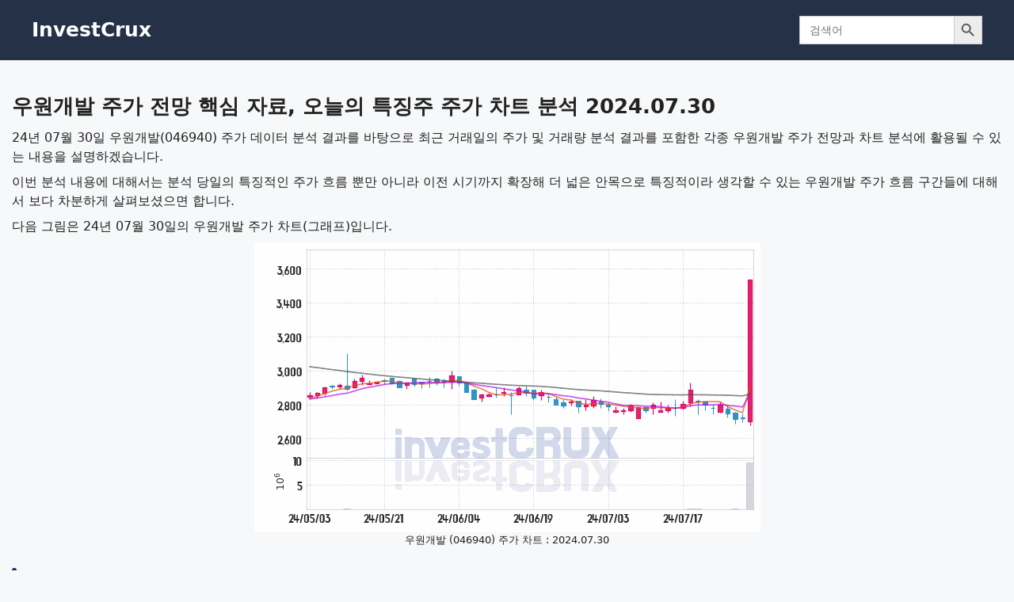

--- FILE ---
content_type: text/html; charset=UTF-8
request_url: https://investcrux.com/kor-equity/4697
body_size: 13647
content:
<!DOCTYPE html>
<html dir="ltr" lang="ko-KR" prefix="og: https://ogp.me/ns#">
<head>
	<meta charset="UTF-8">
	<link rel="stylesheet" href="https://cdnjs.cloudflare.com/ajax/libs/font-awesome/5.15.3/css/all.min.css"/>
	<meta name="naver-site-verification" content="2ca47082d79a6ae74d4fe0980e16edb8d1d16849" />
	<script async src="https://pagead2.googlesyndication.com/pagead/js/adsbygoogle.js?client=ca-pub-6677721742729409"
     crossorigin="anonymous"></script>
	<title>우원개발 주가 전망 핵심 자료, 오늘의 특징주 주가 차트 분석 2024.07.30 - InvestCrux</title>

		<!-- All in One SEO 4.9.3 - aioseo.com -->
	<meta name="description" content="24년 07월 30일 우원개발(046940) 주가 데이터 분석 결과를 바탕으로 최근 거래일의 주가 및 거래량 분석 결과를 포함한 각종 우원개발 주가 전망과 차트 분석에 활용될 수 있는 내용을 설명하겠습니다." />
	<meta name="robots" content="max-image-preview:large" />
	<meta name="author" content="admin"/>
	<link rel="canonical" href="https://investcrux.com/kor-equity/4697" />
	<meta name="generator" content="All in One SEO (AIOSEO) 4.9.3" />
		<meta property="og:locale" content="ko_KR" />
		<meta property="og:site_name" content="InvestCrux - 주가 분석 및 주식 분석 정보를 제공합니다." />
		<meta property="og:type" content="article" />
		<meta property="og:title" content="우원개발 주가 전망 핵심 자료, 오늘의 특징주 주가 차트 분석 2024.07.30 - InvestCrux" />
		<meta property="og:description" content="24년 07월 30일 우원개발(046940) 주가 데이터 분석 결과를 바탕으로 최근 거래일의 주가 및 거래량 분석 결과를 포함한 각종 우원개발 주가 전망과 차트 분석에 활용될 수 있는 내용을 설명하겠습니다." />
		<meta property="og:url" content="https://investcrux.com/kor-equity/4697" />
		<meta property="article:published_time" content="2024-07-30T07:07:26+00:00" />
		<meta property="article:modified_time" content="2024-07-30T07:07:26+00:00" />
		<meta name="twitter:card" content="summary_large_image" />
		<meta name="twitter:title" content="우원개발 주가 전망 핵심 자료, 오늘의 특징주 주가 차트 분석 2024.07.30 - InvestCrux" />
		<meta name="twitter:description" content="24년 07월 30일 우원개발(046940) 주가 데이터 분석 결과를 바탕으로 최근 거래일의 주가 및 거래량 분석 결과를 포함한 각종 우원개발 주가 전망과 차트 분석에 활용될 수 있는 내용을 설명하겠습니다." />
		<script type="application/ld+json" class="aioseo-schema">
			{"@context":"https:\/\/schema.org","@graph":[{"@type":"BlogPosting","@id":"https:\/\/investcrux.com\/kor-equity\/4697#blogposting","name":"\uc6b0\uc6d0\uac1c\ubc1c \uc8fc\uac00 \uc804\ub9dd \ud575\uc2ec \uc790\ub8cc, \uc624\ub298\uc758 \ud2b9\uc9d5\uc8fc \uc8fc\uac00 \ucc28\ud2b8 \ubd84\uc11d 2024.07.30 - InvestCrux","headline":"\uc6b0\uc6d0\uac1c\ubc1c \uc8fc\uac00 \uc804\ub9dd \ud575\uc2ec \uc790\ub8cc, \uc624\ub298\uc758 \ud2b9\uc9d5\uc8fc \uc8fc\uac00 \ucc28\ud2b8 \ubd84\uc11d 2024.07.30","author":{"@id":"https:\/\/investcrux.com\/author\/admin#author"},"publisher":{"@id":"https:\/\/investcrux.com\/#person"},"image":{"@type":"ImageObject","url":"https:\/\/investcrux.com\/data\/image?id=investcrux-korea-equity-graph-\uc6b0\uc6d0\uac1c\ubc1c-046940-20240730.png"},"datePublished":"2024-07-30T16:07:26+09:00","dateModified":"2024-07-30T16:07:26+09:00","inLanguage":"ko-KR","mainEntityOfPage":{"@id":"https:\/\/investcrux.com\/kor-equity\/4697#webpage"},"isPartOf":{"@id":"https:\/\/investcrux.com\/kor-equity\/4697#webpage"},"articleSection":"\uad6d\ub0b4\uc8fc\uc2dd\ubd84\uc11d"},{"@type":"BreadcrumbList","@id":"https:\/\/investcrux.com\/kor-equity\/4697#breadcrumblist","itemListElement":[{"@type":"ListItem","@id":"https:\/\/investcrux.com#listItem","position":1,"name":"\ud648","item":"https:\/\/investcrux.com","nextItem":{"@type":"ListItem","@id":"https:\/\/investcrux.com\/.\/kor-equity#listItem","name":"\uad6d\ub0b4\uc8fc\uc2dd\ubd84\uc11d"}},{"@type":"ListItem","@id":"https:\/\/investcrux.com\/.\/kor-equity#listItem","position":2,"name":"\uad6d\ub0b4\uc8fc\uc2dd\ubd84\uc11d","item":"https:\/\/investcrux.com\/.\/kor-equity","nextItem":{"@type":"ListItem","@id":"https:\/\/investcrux.com\/kor-equity\/4697#listItem","name":"\uc6b0\uc6d0\uac1c\ubc1c \uc8fc\uac00 \uc804\ub9dd \ud575\uc2ec \uc790\ub8cc, \uc624\ub298\uc758 \ud2b9\uc9d5\uc8fc \uc8fc\uac00 \ucc28\ud2b8 \ubd84\uc11d 2024.07.30"},"previousItem":{"@type":"ListItem","@id":"https:\/\/investcrux.com#listItem","name":"\ud648"}},{"@type":"ListItem","@id":"https:\/\/investcrux.com\/kor-equity\/4697#listItem","position":3,"name":"\uc6b0\uc6d0\uac1c\ubc1c \uc8fc\uac00 \uc804\ub9dd \ud575\uc2ec \uc790\ub8cc, \uc624\ub298\uc758 \ud2b9\uc9d5\uc8fc \uc8fc\uac00 \ucc28\ud2b8 \ubd84\uc11d 2024.07.30","previousItem":{"@type":"ListItem","@id":"https:\/\/investcrux.com\/.\/kor-equity#listItem","name":"\uad6d\ub0b4\uc8fc\uc2dd\ubd84\uc11d"}}]},{"@type":"Person","@id":"https:\/\/investcrux.com\/#person","name":"admin"},{"@type":"Person","@id":"https:\/\/investcrux.com\/author\/admin#author","url":"https:\/\/investcrux.com\/author\/admin","name":"admin"},{"@type":"WebPage","@id":"https:\/\/investcrux.com\/kor-equity\/4697#webpage","url":"https:\/\/investcrux.com\/kor-equity\/4697","name":"\uc6b0\uc6d0\uac1c\ubc1c \uc8fc\uac00 \uc804\ub9dd \ud575\uc2ec \uc790\ub8cc, \uc624\ub298\uc758 \ud2b9\uc9d5\uc8fc \uc8fc\uac00 \ucc28\ud2b8 \ubd84\uc11d 2024.07.30 - InvestCrux","description":"24\ub144 07\uc6d4 30\uc77c \uc6b0\uc6d0\uac1c\ubc1c(046940) \uc8fc\uac00 \ub370\uc774\ud130 \ubd84\uc11d \uacb0\uacfc\ub97c \ubc14\ud0d5\uc73c\ub85c \ucd5c\uadfc \uac70\ub798\uc77c\uc758 \uc8fc\uac00 \ubc0f \uac70\ub798\ub7c9 \ubd84\uc11d \uacb0\uacfc\ub97c \ud3ec\ud568\ud55c \uac01\uc885 \uc6b0\uc6d0\uac1c\ubc1c \uc8fc\uac00 \uc804\ub9dd\uacfc \ucc28\ud2b8 \ubd84\uc11d\uc5d0 \ud65c\uc6a9\ub420 \uc218 \uc788\ub294 \ub0b4\uc6a9\uc744 \uc124\uba85\ud558\uaca0\uc2b5\ub2c8\ub2e4.","inLanguage":"ko-KR","isPartOf":{"@id":"https:\/\/investcrux.com\/#website"},"breadcrumb":{"@id":"https:\/\/investcrux.com\/kor-equity\/4697#breadcrumblist"},"author":{"@id":"https:\/\/investcrux.com\/author\/admin#author"},"creator":{"@id":"https:\/\/investcrux.com\/author\/admin#author"},"image":{"@type":"ImageObject","url":"https:\/\/investcrux.com\/data\/image?id=investcrux-korea-equity-graph-\uc6b0\uc6d0\uac1c\ubc1c-046940-20240730.png","@id":"https:\/\/investcrux.com\/kor-equity\/4697\/#mainImage"},"primaryImageOfPage":{"@id":"https:\/\/investcrux.com\/kor-equity\/4697#mainImage"},"datePublished":"2024-07-30T16:07:26+09:00","dateModified":"2024-07-30T16:07:26+09:00"},{"@type":"WebSite","@id":"https:\/\/investcrux.com\/#website","url":"https:\/\/investcrux.com\/","name":"InvestCrux","alternateName":"InvestCrux","description":"\uc8fc\uac00 \ubd84\uc11d \ubc0f \uc8fc\uc2dd \ubd84\uc11d \uc815\ubcf4\ub97c \uc81c\uacf5\ud569\ub2c8\ub2e4.","inLanguage":"ko-KR","publisher":{"@id":"https:\/\/investcrux.com\/#person"}}]}
		</script>
		<!-- All in One SEO -->

<meta name="viewport" content="width=device-width, initial-scale=1"><link rel="alternate" title="oEmbed (JSON)" type="application/json+oembed" href="https://investcrux.com/wp-json/oembed/1.0/embed?url=https%3A%2F%2Finvestcrux.com%2Fkor-equity%2F4697" />
<link rel="alternate" title="oEmbed (XML)" type="text/xml+oembed" href="https://investcrux.com/wp-json/oembed/1.0/embed?url=https%3A%2F%2Finvestcrux.com%2Fkor-equity%2F4697&#038;format=xml" />
<style id='wp-img-auto-sizes-contain-inline-css'>
img:is([sizes=auto i],[sizes^="auto," i]){contain-intrinsic-size:3000px 1500px}
/*# sourceURL=wp-img-auto-sizes-contain-inline-css */
</style>

<link rel='stylesheet' id='wp-block-library-css' href='https://investcrux.com/wp-includes/css/dist/block-library/style.min.css?ver=6.9' media='all' />
<style id='wp-block-paragraph-inline-css'>
.is-small-text{font-size:.875em}.is-regular-text{font-size:1em}.is-large-text{font-size:2.25em}.is-larger-text{font-size:3em}.has-drop-cap:not(:focus):first-letter{float:left;font-size:8.4em;font-style:normal;font-weight:100;line-height:.68;margin:.05em .1em 0 0;text-transform:uppercase}body.rtl .has-drop-cap:not(:focus):first-letter{float:none;margin-left:.1em}p.has-drop-cap.has-background{overflow:hidden}:root :where(p.has-background){padding:1.25em 2.375em}:where(p.has-text-color:not(.has-link-color)) a{color:inherit}p.has-text-align-left[style*="writing-mode:vertical-lr"],p.has-text-align-right[style*="writing-mode:vertical-rl"]{rotate:180deg}
/*# sourceURL=https://investcrux.com/wp-includes/blocks/paragraph/style.min.css */
</style>
<style id='global-styles-inline-css'>
:root{--wp--preset--aspect-ratio--square: 1;--wp--preset--aspect-ratio--4-3: 4/3;--wp--preset--aspect-ratio--3-4: 3/4;--wp--preset--aspect-ratio--3-2: 3/2;--wp--preset--aspect-ratio--2-3: 2/3;--wp--preset--aspect-ratio--16-9: 16/9;--wp--preset--aspect-ratio--9-16: 9/16;--wp--preset--color--black: #000000;--wp--preset--color--cyan-bluish-gray: #abb8c3;--wp--preset--color--white: #ffffff;--wp--preset--color--pale-pink: #f78da7;--wp--preset--color--vivid-red: #cf2e2e;--wp--preset--color--luminous-vivid-orange: #ff6900;--wp--preset--color--luminous-vivid-amber: #fcb900;--wp--preset--color--light-green-cyan: #7bdcb5;--wp--preset--color--vivid-green-cyan: #00d084;--wp--preset--color--pale-cyan-blue: #8ed1fc;--wp--preset--color--vivid-cyan-blue: #0693e3;--wp--preset--color--vivid-purple: #9b51e0;--wp--preset--color--contrast: var(--contrast);--wp--preset--color--contrast-2: var(--contrast-2);--wp--preset--color--contrast-3: var(--contrast-3);--wp--preset--color--base: var(--base);--wp--preset--color--base-2: var(--base-2);--wp--preset--color--base-3: var(--base-3);--wp--preset--color--accent: var(--accent);--wp--preset--gradient--vivid-cyan-blue-to-vivid-purple: linear-gradient(135deg,rgb(6,147,227) 0%,rgb(155,81,224) 100%);--wp--preset--gradient--light-green-cyan-to-vivid-green-cyan: linear-gradient(135deg,rgb(122,220,180) 0%,rgb(0,208,130) 100%);--wp--preset--gradient--luminous-vivid-amber-to-luminous-vivid-orange: linear-gradient(135deg,rgb(252,185,0) 0%,rgb(255,105,0) 100%);--wp--preset--gradient--luminous-vivid-orange-to-vivid-red: linear-gradient(135deg,rgb(255,105,0) 0%,rgb(207,46,46) 100%);--wp--preset--gradient--very-light-gray-to-cyan-bluish-gray: linear-gradient(135deg,rgb(238,238,238) 0%,rgb(169,184,195) 100%);--wp--preset--gradient--cool-to-warm-spectrum: linear-gradient(135deg,rgb(74,234,220) 0%,rgb(151,120,209) 20%,rgb(207,42,186) 40%,rgb(238,44,130) 60%,rgb(251,105,98) 80%,rgb(254,248,76) 100%);--wp--preset--gradient--blush-light-purple: linear-gradient(135deg,rgb(255,206,236) 0%,rgb(152,150,240) 100%);--wp--preset--gradient--blush-bordeaux: linear-gradient(135deg,rgb(254,205,165) 0%,rgb(254,45,45) 50%,rgb(107,0,62) 100%);--wp--preset--gradient--luminous-dusk: linear-gradient(135deg,rgb(255,203,112) 0%,rgb(199,81,192) 50%,rgb(65,88,208) 100%);--wp--preset--gradient--pale-ocean: linear-gradient(135deg,rgb(255,245,203) 0%,rgb(182,227,212) 50%,rgb(51,167,181) 100%);--wp--preset--gradient--electric-grass: linear-gradient(135deg,rgb(202,248,128) 0%,rgb(113,206,126) 100%);--wp--preset--gradient--midnight: linear-gradient(135deg,rgb(2,3,129) 0%,rgb(40,116,252) 100%);--wp--preset--font-size--small: 13px;--wp--preset--font-size--medium: 20px;--wp--preset--font-size--large: 36px;--wp--preset--font-size--x-large: 42px;--wp--preset--spacing--20: 0.44rem;--wp--preset--spacing--30: 0.67rem;--wp--preset--spacing--40: 1rem;--wp--preset--spacing--50: 1.5rem;--wp--preset--spacing--60: 2.25rem;--wp--preset--spacing--70: 3.38rem;--wp--preset--spacing--80: 5.06rem;--wp--preset--shadow--natural: 6px 6px 9px rgba(0, 0, 0, 0.2);--wp--preset--shadow--deep: 12px 12px 50px rgba(0, 0, 0, 0.4);--wp--preset--shadow--sharp: 6px 6px 0px rgba(0, 0, 0, 0.2);--wp--preset--shadow--outlined: 6px 6px 0px -3px rgb(255, 255, 255), 6px 6px rgb(0, 0, 0);--wp--preset--shadow--crisp: 6px 6px 0px rgb(0, 0, 0);}:where(.is-layout-flex){gap: 0.5em;}:where(.is-layout-grid){gap: 0.5em;}body .is-layout-flex{display: flex;}.is-layout-flex{flex-wrap: wrap;align-items: center;}.is-layout-flex > :is(*, div){margin: 0;}body .is-layout-grid{display: grid;}.is-layout-grid > :is(*, div){margin: 0;}:where(.wp-block-columns.is-layout-flex){gap: 2em;}:where(.wp-block-columns.is-layout-grid){gap: 2em;}:where(.wp-block-post-template.is-layout-flex){gap: 1.25em;}:where(.wp-block-post-template.is-layout-grid){gap: 1.25em;}.has-black-color{color: var(--wp--preset--color--black) !important;}.has-cyan-bluish-gray-color{color: var(--wp--preset--color--cyan-bluish-gray) !important;}.has-white-color{color: var(--wp--preset--color--white) !important;}.has-pale-pink-color{color: var(--wp--preset--color--pale-pink) !important;}.has-vivid-red-color{color: var(--wp--preset--color--vivid-red) !important;}.has-luminous-vivid-orange-color{color: var(--wp--preset--color--luminous-vivid-orange) !important;}.has-luminous-vivid-amber-color{color: var(--wp--preset--color--luminous-vivid-amber) !important;}.has-light-green-cyan-color{color: var(--wp--preset--color--light-green-cyan) !important;}.has-vivid-green-cyan-color{color: var(--wp--preset--color--vivid-green-cyan) !important;}.has-pale-cyan-blue-color{color: var(--wp--preset--color--pale-cyan-blue) !important;}.has-vivid-cyan-blue-color{color: var(--wp--preset--color--vivid-cyan-blue) !important;}.has-vivid-purple-color{color: var(--wp--preset--color--vivid-purple) !important;}.has-black-background-color{background-color: var(--wp--preset--color--black) !important;}.has-cyan-bluish-gray-background-color{background-color: var(--wp--preset--color--cyan-bluish-gray) !important;}.has-white-background-color{background-color: var(--wp--preset--color--white) !important;}.has-pale-pink-background-color{background-color: var(--wp--preset--color--pale-pink) !important;}.has-vivid-red-background-color{background-color: var(--wp--preset--color--vivid-red) !important;}.has-luminous-vivid-orange-background-color{background-color: var(--wp--preset--color--luminous-vivid-orange) !important;}.has-luminous-vivid-amber-background-color{background-color: var(--wp--preset--color--luminous-vivid-amber) !important;}.has-light-green-cyan-background-color{background-color: var(--wp--preset--color--light-green-cyan) !important;}.has-vivid-green-cyan-background-color{background-color: var(--wp--preset--color--vivid-green-cyan) !important;}.has-pale-cyan-blue-background-color{background-color: var(--wp--preset--color--pale-cyan-blue) !important;}.has-vivid-cyan-blue-background-color{background-color: var(--wp--preset--color--vivid-cyan-blue) !important;}.has-vivid-purple-background-color{background-color: var(--wp--preset--color--vivid-purple) !important;}.has-black-border-color{border-color: var(--wp--preset--color--black) !important;}.has-cyan-bluish-gray-border-color{border-color: var(--wp--preset--color--cyan-bluish-gray) !important;}.has-white-border-color{border-color: var(--wp--preset--color--white) !important;}.has-pale-pink-border-color{border-color: var(--wp--preset--color--pale-pink) !important;}.has-vivid-red-border-color{border-color: var(--wp--preset--color--vivid-red) !important;}.has-luminous-vivid-orange-border-color{border-color: var(--wp--preset--color--luminous-vivid-orange) !important;}.has-luminous-vivid-amber-border-color{border-color: var(--wp--preset--color--luminous-vivid-amber) !important;}.has-light-green-cyan-border-color{border-color: var(--wp--preset--color--light-green-cyan) !important;}.has-vivid-green-cyan-border-color{border-color: var(--wp--preset--color--vivid-green-cyan) !important;}.has-pale-cyan-blue-border-color{border-color: var(--wp--preset--color--pale-cyan-blue) !important;}.has-vivid-cyan-blue-border-color{border-color: var(--wp--preset--color--vivid-cyan-blue) !important;}.has-vivid-purple-border-color{border-color: var(--wp--preset--color--vivid-purple) !important;}.has-vivid-cyan-blue-to-vivid-purple-gradient-background{background: var(--wp--preset--gradient--vivid-cyan-blue-to-vivid-purple) !important;}.has-light-green-cyan-to-vivid-green-cyan-gradient-background{background: var(--wp--preset--gradient--light-green-cyan-to-vivid-green-cyan) !important;}.has-luminous-vivid-amber-to-luminous-vivid-orange-gradient-background{background: var(--wp--preset--gradient--luminous-vivid-amber-to-luminous-vivid-orange) !important;}.has-luminous-vivid-orange-to-vivid-red-gradient-background{background: var(--wp--preset--gradient--luminous-vivid-orange-to-vivid-red) !important;}.has-very-light-gray-to-cyan-bluish-gray-gradient-background{background: var(--wp--preset--gradient--very-light-gray-to-cyan-bluish-gray) !important;}.has-cool-to-warm-spectrum-gradient-background{background: var(--wp--preset--gradient--cool-to-warm-spectrum) !important;}.has-blush-light-purple-gradient-background{background: var(--wp--preset--gradient--blush-light-purple) !important;}.has-blush-bordeaux-gradient-background{background: var(--wp--preset--gradient--blush-bordeaux) !important;}.has-luminous-dusk-gradient-background{background: var(--wp--preset--gradient--luminous-dusk) !important;}.has-pale-ocean-gradient-background{background: var(--wp--preset--gradient--pale-ocean) !important;}.has-electric-grass-gradient-background{background: var(--wp--preset--gradient--electric-grass) !important;}.has-midnight-gradient-background{background: var(--wp--preset--gradient--midnight) !important;}.has-small-font-size{font-size: var(--wp--preset--font-size--small) !important;}.has-medium-font-size{font-size: var(--wp--preset--font-size--medium) !important;}.has-large-font-size{font-size: var(--wp--preset--font-size--large) !important;}.has-x-large-font-size{font-size: var(--wp--preset--font-size--x-large) !important;}
/*# sourceURL=global-styles-inline-css */
</style>

<style id='classic-theme-styles-inline-css'>
/*! This file is auto-generated */
.wp-block-button__link{color:#fff;background-color:#32373c;border-radius:9999px;box-shadow:none;text-decoration:none;padding:calc(.667em + 2px) calc(1.333em + 2px);font-size:1.125em}.wp-block-file__button{background:#32373c;color:#fff;text-decoration:none}
/*# sourceURL=/wp-includes/css/classic-themes.min.css */
</style>
<link rel='stylesheet' id='ivory-search-styles-css' href='https://investcrux.com/wp-content/plugins/add-search-to-menu/public/css/ivory-search.min.css?ver=5.5.13' media='all' />
<link rel='stylesheet' id='generate-widget-areas-css' href='https://investcrux.com/wp-content/themes/generatepress/assets/css/components/widget-areas.min.css?ver=3.4.0' media='all' />
<link rel='stylesheet' id='generate-style-css' href='https://investcrux.com/wp-content/themes/generatepress/assets/css/main.min.css?ver=3.4.0' media='all' />
<style id='generate-style-inline-css'>
body{background-color:var(--base-2);color:var(--contrast);}a{color:var(--accent);}a{text-decoration:underline;}.entry-title a, .site-branding a, a.button, .wp-block-button__link, .main-navigation a{text-decoration:none;}a:hover, a:focus, a:active{color:var(--contrast);}.wp-block-group__inner-container{max-width:1200px;margin-left:auto;margin-right:auto;}:root{--contrast:#222222;--contrast-2:#575760;--contrast-3:#b2b2be;--base:#f0f0f0;--base-2:#f7f8f9;--base-3:#ffffff;--accent:#1e73be;}:root .has-contrast-color{color:var(--contrast);}:root .has-contrast-background-color{background-color:var(--contrast);}:root .has-contrast-2-color{color:var(--contrast-2);}:root .has-contrast-2-background-color{background-color:var(--contrast-2);}:root .has-contrast-3-color{color:var(--contrast-3);}:root .has-contrast-3-background-color{background-color:var(--contrast-3);}:root .has-base-color{color:var(--base);}:root .has-base-background-color{background-color:var(--base);}:root .has-base-2-color{color:var(--base-2);}:root .has-base-2-background-color{background-color:var(--base-2);}:root .has-base-3-color{color:var(--base-3);}:root .has-base-3-background-color{background-color:var(--base-3);}:root .has-accent-color{color:var(--accent);}:root .has-accent-background-color{background-color:var(--accent);}.top-bar{background-color:#636363;color:#ffffff;}.top-bar a{color:#ffffff;}.top-bar a:hover{color:#303030;}.site-header{background-color:var(--base-3);}.main-title a,.main-title a:hover{color:var(--contrast);}.site-description{color:var(--contrast-2);}.mobile-menu-control-wrapper .menu-toggle,.mobile-menu-control-wrapper .menu-toggle:hover,.mobile-menu-control-wrapper .menu-toggle:focus,.has-inline-mobile-toggle #site-navigation.toggled{background-color:rgba(0, 0, 0, 0.02);}.main-navigation,.main-navigation ul ul{background-color:var(--base-3);}.main-navigation .main-nav ul li a, .main-navigation .menu-toggle, .main-navigation .menu-bar-items{color:var(--contrast);}.main-navigation .main-nav ul li:not([class*="current-menu-"]):hover > a, .main-navigation .main-nav ul li:not([class*="current-menu-"]):focus > a, .main-navigation .main-nav ul li.sfHover:not([class*="current-menu-"]) > a, .main-navigation .menu-bar-item:hover > a, .main-navigation .menu-bar-item.sfHover > a{color:var(--accent);}button.menu-toggle:hover,button.menu-toggle:focus{color:var(--contrast);}.main-navigation .main-nav ul li[class*="current-menu-"] > a{color:var(--accent);}.navigation-search input[type="search"],.navigation-search input[type="search"]:active, .navigation-search input[type="search"]:focus, .main-navigation .main-nav ul li.search-item.active > a, .main-navigation .menu-bar-items .search-item.active > a{color:var(--accent);}.main-navigation ul ul{background-color:var(--base);}.separate-containers .inside-article, .separate-containers .comments-area, .separate-containers .page-header, .one-container .container, .separate-containers .paging-navigation, .inside-page-header{background-color:var(--base-3);}.entry-title a{color:var(--contrast);}.entry-title a:hover{color:var(--contrast-2);}.entry-meta{color:var(--contrast-2);}.sidebar .widget{background-color:var(--base-3);}.footer-widgets{background-color:var(--base-3);}.site-info{background-color:var(--base-3);}input[type="text"],input[type="email"],input[type="url"],input[type="password"],input[type="search"],input[type="tel"],input[type="number"],textarea,select{color:var(--contrast);background-color:var(--base-2);border-color:var(--base);}input[type="text"]:focus,input[type="email"]:focus,input[type="url"]:focus,input[type="password"]:focus,input[type="search"]:focus,input[type="tel"]:focus,input[type="number"]:focus,textarea:focus,select:focus{color:var(--contrast);background-color:var(--base-2);border-color:var(--contrast-3);}button,html input[type="button"],input[type="reset"],input[type="submit"],a.button,a.wp-block-button__link:not(.has-background){color:#ffffff;background-color:#55555e;}button:hover,html input[type="button"]:hover,input[type="reset"]:hover,input[type="submit"]:hover,a.button:hover,button:focus,html input[type="button"]:focus,input[type="reset"]:focus,input[type="submit"]:focus,a.button:focus,a.wp-block-button__link:not(.has-background):active,a.wp-block-button__link:not(.has-background):focus,a.wp-block-button__link:not(.has-background):hover{color:#ffffff;background-color:#3f4047;}a.generate-back-to-top{background-color:rgba( 0,0,0,0.4 );color:#ffffff;}a.generate-back-to-top:hover,a.generate-back-to-top:focus{background-color:rgba( 0,0,0,0.6 );color:#ffffff;}:root{--gp-search-modal-bg-color:var(--base-3);--gp-search-modal-text-color:var(--contrast);--gp-search-modal-overlay-bg-color:rgba(0,0,0,0.2);}@media (max-width:768px){.main-navigation .menu-bar-item:hover > a, .main-navigation .menu-bar-item.sfHover > a{background:none;color:var(--contrast);}}.nav-below-header .main-navigation .inside-navigation.grid-container, .nav-above-header .main-navigation .inside-navigation.grid-container{padding:0px 20px 0px 20px;}.site-main .wp-block-group__inner-container{padding:40px;}.separate-containers .paging-navigation{padding-top:20px;padding-bottom:20px;}.entry-content .alignwide, body:not(.no-sidebar) .entry-content .alignfull{margin-left:-40px;width:calc(100% + 80px);max-width:calc(100% + 80px);}.rtl .menu-item-has-children .dropdown-menu-toggle{padding-left:20px;}.rtl .main-navigation .main-nav ul li.menu-item-has-children > a{padding-right:20px;}@media (max-width:768px){.separate-containers .inside-article, .separate-containers .comments-area, .separate-containers .page-header, .separate-containers .paging-navigation, .one-container .site-content, .inside-page-header{padding:30px;}.site-main .wp-block-group__inner-container{padding:30px;}.inside-top-bar{padding-right:30px;padding-left:30px;}.inside-header{padding-right:30px;padding-left:30px;}.widget-area .widget{padding-top:30px;padding-right:30px;padding-bottom:30px;padding-left:30px;}.footer-widgets-container{padding-top:30px;padding-right:30px;padding-bottom:30px;padding-left:30px;}.inside-site-info{padding-right:30px;padding-left:30px;}.entry-content .alignwide, body:not(.no-sidebar) .entry-content .alignfull{margin-left:-30px;width:calc(100% + 60px);max-width:calc(100% + 60px);}.one-container .site-main .paging-navigation{margin-bottom:20px;}}/* End cached CSS */.is-right-sidebar{width:30%;}.is-left-sidebar{width:30%;}.site-content .content-area{width:100%;}@media (max-width:768px){.main-navigation .menu-toggle,.sidebar-nav-mobile:not(#sticky-placeholder){display:block;}.main-navigation ul,.gen-sidebar-nav,.main-navigation:not(.slideout-navigation):not(.toggled) .main-nav > ul,.has-inline-mobile-toggle #site-navigation .inside-navigation > *:not(.navigation-search):not(.main-nav){display:none;}.nav-align-right .inside-navigation,.nav-align-center .inside-navigation{justify-content:space-between;}.has-inline-mobile-toggle .mobile-menu-control-wrapper{display:flex;flex-wrap:wrap;}.has-inline-mobile-toggle .inside-header{flex-direction:row;text-align:left;flex-wrap:wrap;}.has-inline-mobile-toggle .header-widget,.has-inline-mobile-toggle #site-navigation{flex-basis:100%;}.nav-float-left .has-inline-mobile-toggle #site-navigation{order:10;}}
/*# sourceURL=generate-style-inline-css */
</style>
<script src="https://investcrux.com/wp-includes/js/jquery/jquery.min.js?ver=3.7.1" id="jquery-core-js"></script>
<script src="https://investcrux.com/wp-includes/js/jquery/jquery-migrate.min.js?ver=3.4.1" id="jquery-migrate-js"></script>
<link rel="https://api.w.org/" href="https://investcrux.com/wp-json/" /><link rel="alternate" title="JSON" type="application/json" href="https://investcrux.com/wp-json/wp/v2/posts/4697" /><meta name="generator" content="WordPress 6.9" />
<link rel='shortlink' href='https://investcrux.com/?p=4697' />
<!-- Analytics by WP Statistics - https://wp-statistics.com -->
<link rel="icon" href="https://investcrux.com/wp-content/uploads/cropped-site-icon-1-32x32.png" sizes="32x32" />
<link rel="icon" href="https://investcrux.com/wp-content/uploads/cropped-site-icon-1-192x192.png" sizes="192x192" />
<link rel="apple-touch-icon" href="https://investcrux.com/wp-content/uploads/cropped-site-icon-1-180x180.png" />
<meta name="msapplication-TileImage" content="https://investcrux.com/wp-content/uploads/cropped-site-icon-1-270x270.png" />
		<style id="wp-custom-css">
			a {
	text-decoration: none !important;
}
.inside-article {
	background-color : transparent !important;
}
/* Header */
.site-header{
	background: #243147;
}
.main-title a{
	color:white !important;
}
.menu-toggle {
	background: #243147 !important;
}
.menu-toggle {
	color:white !important;
}
.inside-header {
	z-index : 10 !important;
}
/*메뉴*/
.head-menu-wrapper{
  background: #243147;
  position: fixed;
	top:0;
	left:0;	
	width: 100%;
	z-index : 10;
}
.head-menu-wrapper nav{
  position: relative;
  /*
  display: flex;
	max-width: calc(100% - 200px);
	*/
	width : 100% !important;
  margin: 10px 0 10px 0 ;
	/* margin : 0 auto; 
	 * height: 75px; */
  height: auto;
  align-items: center;
  justify-content: space-between;
}
nav .head-menu-content{
  display: flex;
	width:100% !important;
  align-items: center;
}
.head-menu-logo {
	width:100% !important;
	text-align:center !important;
}
.head-menu-content ol,ul {
	margin : 0 !important;
}
nav .head-menu-content .head-menu-links{
  display: flex;
	margin-left: 80px !important;
}
.head-menu-content .head-menu-logo a{
  color: #fff;
  font-size: 30px;
  font-weight: 600;
}
.head-menu-content .head-menu-links li{
  list-style: none;
  line-height: 70px;
}
.head-menu-content .head-menu-links li a,
.head-menu-content .head-menu-links li label{
  color: #fff;
  font-size: 18px;
  font-weight: 500;
  padding: 9px 17px;
  border-radius: 5px;
  transition: all 0.3s ease;
}
.head-menu-content .head-menu-links li label{
  display: none;
}
.head-menu-content .head-menu-links li a:hover,
.head-menu-content .head-menu-links li label:hover{
  background: #243147;
}
.head-menu-wrapper .search-icon,
.head-menu-wrapper .menu-icon{
	position:absolute;
	top:0;
	line-height: 40px;
	right:5px;
  color: #fff;
  font-size: 18px;
  cursor: pointer;
  width: 70px;
	vertical-align:middle;
  text-align: center;
}
.head-menu-wrapper .menu-icon{
  display: none;
}

.wrapper #show-search:checked ~ .search-icon i::before{
	position:absolute;
	top:0;
	right:5px;
  content: "\f00d";
}
.head-menu-wrapper .search-box{
  position: absolute;
	top:0;
	left:5px;
  height: 100%;
  /*max-width: calc(100% - 50px);*/
  width: 95%;
  opacity: 0;
  pointer-events: none;
  transition: all 0.3s ease;
}
.head-menu-wrapper #show-search:checked ~ .search-box{
	position:absolute;
	top:0;
	left:5px;
  opacity: 1;
  pointer-events: auto;
}
.search-box input{	
  width: 95%;
  height: 100%;
  border: none;
  outline: none;
  font-size: 17px;
  color: #fff;
  background: #243147;
  padding: 0 100px 0 15px;
}
.search-box input::placeholder{
  color: #f2f2f2;
}
.search-box .go-icon{
  position: absolute;
  right: 10px;
  top: 50%;
  transform: translateY(-50%);
  line-height: 40px;
  width: 70px;
  background: #243147;
  border: none;
  outline: none;
  color: #fff;
  font-size: 20px;
  cursor: pointer;
}
.head-menu-wrapper input[type="checkbox"]{
  display: none;
}
.head-menu-content .head-menu-links ul{
  position: absolute;
  background: #171c24;
  top: 80px;
  z-index: -1;
  opacity: 0;
  visibility: hidden;
	margin : 0 !important;
}
.head-menu-content .head-menu-links li:hover > ul{
  top: 70px;
  opacity: 1;
  visibility: visible;
  transition: all 0.3s ease;
}
.head-menu-content .head-menu-links ul li a{
  display: block;
  width: 100%;
  line-height: 30px;
  border-radius: 0px!important;
}
.head-menu-content .head-menu-links ul ul{
  position: absolute;
  top: 0;
  right: calc(-100% + 8px);
}
.head-menu-content .head-menu-links ul li{
  position: relative;
}
.head-menu-content .head-menu-links ul li:hover ul{
  top: 0;
}
@media screen and (max-width: 1250px){
  .head-menu-wrapper nav{
    max-width: 100%;
    padding: 0 20px;
  }
  nav .head-menu-content .head-menu-links{
		margin-left: 30px;
  }
  .head-menu-content .head-menu-links li a{
    padding: 8px 13px;
  }
  .head-menu-wrapper .search-box{
    max-width: calc(100% - 100px);
  }
  .head-menu-wrapper .search-box input{
    padding: 0 100px 0 15px;
  }
}

@media screen and (max-width: 900px){
  .head-menu-wrapper .menu-icon{
    display: block;
  }
  .head-menu-wrapper #show-menu:checked ~ .menu-icon i::before{
    content: "\f00d";
  }
  nav .head-menu-content .head-menu-links{
    display: block;
    position: fixed;
    background: #14181f;
    height: 100%;
    width: 100%;
    top: 70px;
    left: -100%;
    margin-left: 0;
    max-width: 350px;
    overflow-y: auto;
    padding-bottom: 100px;
    transition: all 0.3s ease;
  }
  nav #show-menu:checked ~ .head-menu-content .head-menu-links{
    left: 0%;
  }
  .head-menu-content .head-menu-links li{
    margin: 15px 20px;
  }
  .head-menu-content .head-menu-links li a,
  .head-menu-content .head-menu-links li label{
    line-height: 40px;
    font-size: 20px;
    display: block;
    padding: 8px 18px;
    cursor: pointer;
  }
  .head-menu-content .head-menu-links li a.desktop-link{
    display: none;
  }

  .head-menu-content .head-menu-links ul,
  .head-menu-content .head-menu-links ul ul{
    position: static;
    opacity: 1;
    visibility: visible;
    background: none;
    max-height: 0px;
    overflow: hidden;
  }
  .head-menu-content .head-menu-links #show-features:checked ~ ul,
  .head-menu-content .head-menu-links #show-services:checked ~ ul,
  .head-menu-content .head-menu-links #show-items:checked ~ ul{
    max-height: 100vh;
  }
  .head-menu-content .head-menu-links ul li{
    margin: 7px 20px;
  }
  .head-menu-content .head-menu-links ul li a{
    font-size: 18px;
    line-height: 30px;
    border-radius: 5px!important;
  }
}

@media screen and (max-width: 400px){
  .head-menu-wrapper nav{
    padding: 0 10px;
  }
  .head-menu-content .head-menu-logo a{
    font-size: 27px;
  }
  .head-menu-wrapper .search-box{
    max-width: calc(100% - 70px);
  }
  .head-menu-wrapper .search-box .go-icon{
    width: 30px;
    right: 0;
  }
  .head-menu-wrapper .search-box input{
    padding-right: 30px;
  }
}
/* 리스트와 글 내부 폰트 스타일*/
.inside-article header h2 {
	font-size : 1.4em;
	font-weight: bold;
}
.inside-article .entry-summary p {
	font-size : 0.85em;
}
.inside-article .entry-header h1 {
	font-size : 1.4em;
	font-weight: bold;
}
.inside-article .entry-content p{
	font-size : 0.85em;
}
.featured-image{
	display : none;
}
/*리스트 내용*/
.entry-content {
	margin-top : 0 !important;
}
.post-card-main {
	justify-content: center;
	align-items: center;
	width: 100%;
	height: auto;
	margin-bottom : 1.9rem;
}
.post-card-container {
	display: grid;
	grid-template-columns: 1fr 1fr 1fr;
	gap: 20px;
	width: 100%;
	max-width: 100%;
	height: auto;
	font-weight: 300;
	font-style: normal;
	font-size: 1em;
	line-height: 1.5;
	color: #303336;
}
.post-card {
	height: auto;
	border-radius: 10px;
	background-color: #fff;
	box-shadow: 0 13px 15px rgba(0, 0, 0, 0.3);
	overflow: hidden;
}
.post-card .post-card-top {
	height: 236px;
	font-weight: 300;
	font-style: normal;
	font-size: 1em;
	line-height: 1.5;
	color: #303336;
	overflow: hidden;
}

.post-card .post-card-top a {
	display: block;  
	height: 100%;
	text-decoration : none !important;
}
.post-card-content {
	padding-bottom : 0.5rem !important;
}
.post-card .post-card-top a img {
	width: 100%;
	height: inherit;
	object-fit: cover;
	object-position: center; 
	transition: 300ms;
}

.post-card .post-card-content {
	padding: 15px 15px;
}
.post-card .post-card-content .tag {
	font-weight: 700;
	letter-spacing: 2px;
}
.post-card-category {
	font-size : 0.8rem;
	width : max-content;
	background-color:#1b3269; 
	color: white !important;
	margin-bottom: 0.2rem;
	padding-bottom: 0px;
	padding-left : 2px;
	padding-right : 2px;
	color: inherit;
	font-weight: 600;
}
.post-card .post-card-title {
	color: #303336;
	font-size: 1.3rem;
	font-weight: 700;
	margin-bottom : 0.2rem;
}
.post-card p {
	color: #7B8591;
}
.post-card-exc {
	display: -webkit-box;
	-webkit-line-clamp: 3;
	-webkit-box-orient: vertical;
	overflow: hidden;
	text-overflow: ellipsis;
	margin-bottom : 0rem;
}
.post-card .post-title:hover {
	color: #303336bb;
}
/* Content */
.inside-article{
	padding : 15px 15px !important;
}
.post-detail {
	background-color : white !important;
}
.post-detail .entry-header h1{
	position: relative;
	z-index : 0;
}
.post-detail .entry-header h1::before {
	content: "";
  position: absolute;
  top: 120%;
  width: 100%;
  left: 0;
  height: 2px;
  border-radius: 5px;
background: linear-gradient(90deg, rgba(28,38,54,1) 0%, rgba(63,75,116,1) 37%, rgba(0,212,255,1) 100%);
	z-index : -1;
}
.post-card-btn {
	text-align : center;
	padding-bottom : 0.5rem !important;
}
.more-btn {
	width : 90% !important;
	font-size: 13px;
	font-weight: 600;
	color: #fff;
	cursor: pointer;
	margin: 5px;
	height: max-content;
	text-align:center;
	border: none;
	background-size: 300% 100%;
	border-radius: 10px;
	background-image: linear-gradient(to right, #4b6cb7 0%, #182848  51%, #4b6cb7  100%);
	box-shadow: 0 4px 5px 0 rgba(75, 108, 183, 0.55);
	moz-transition: all .4s ease-in-out;
	-o-transition: all .4s ease-in-out;
	-webkit-transition: all .4s ease-in-out;
	transition: all .4s ease-in-out;
}
.more-btn:hover {
	background-position: 100% 0;
	moz-transition: all .4s ease-in-out;
	-o-transition: all .4s ease-in-out;
	-webkit-transition: all .4s ease-in-out;
	transition: all .4s ease-in-out;
}
.more-btn:focus {
    outline: none;
}
.entry-title {
	position:relative;
	font-size : 1.6rem !important;
	margin-top : 0.5rem;
	margin-bottom:0.8rem !important;
	z-index : 0;
}
.entry-content p {
	font-size: 0.95em !important;
	margin-top:0.5rem;
	margin-bottom:0.5rem;
	z-index : -1;
}
.entry-content section h2 {
	font-weight: bold;
	font-size : 1.3rem;
	margin-top: 1rem;
	margin-bottom:0;
	position: relative;
	padding: .75em 0em .75em 1em;
}
.entry-content section h2::after {
	position: absolute;
	top: .5em;
	left: 0em;
	content: '';
	width: 6px;
	height: -webkit-calc(100% - 1em);
	height: calc(100% - 1em);
	background-color: #1b3269;
	border-radius: 4px;	
}
.entry-content section h3 {
	font-size : 1.15rem;
	font-weight: bold;
	margin-top: 1rem;
	margin-bottom:0;
	z-index : -1;
}
.entry-content h2 {
	font-weight: bold;
	font-size : 1.3rem;
	margin-top: 1rem;
	margin-bottom:0;
}
.entry-content h3 {
	font-size : 1.2rem;
	margin-top: 0.5rem;
	margin-bottom:0;
}
.image-block-investcrux {
	display: flex;
  justify-content: center;
}
/*Footer*/
#footer-widgets {
	background-color: #243147;
	color:white;
}
.entry-meta {
	margin-top: 0rem !important;
}
.footer-widgets-container {
	padding-top: 20px;
	padding-right: 10px;
	padding-bottom: 20px;
	padding-left: 10px;
}
/*Pagination*/
.wp-block-query-pagination{
	display: flex;
	justify-content: center;
}
.wp-block-query-pagination-numbers{
	width : max-content;	
  list-style: none;
  text-align: center;
}
.wp-block-query-pagination-numbers a, .wp-block-query-pagination-numbers span{
	font-size : 0.95rem;
	width : 26px;
	height : 24px;	
	vertical-align: middle;	
	margin: 0;
}
.wp-block-query-pagination-numbers *{
  border-radius: 50% !important;
  color: #212121;
  display: inline-block;
  margin: 0;
  transition: .15s ease-in;
  cursor: pointer;
  text-decoration: none;
}
.wp-block-query-pagination-numbers a:hover {
  background: rgba(63, 81, 181, 0.12);
}
.page-numbers.current {
	background: #1b3269;
  color: #fff;
}
/* 검색 결과 폰트 스타일 */
.page-header h1 {
	font-size : 1.4em;
}
.footer-widget-1 .widget_block p {
	font-size : 0.68em !important;
}
.cat-links {
	display : none;
}
.no-results div {
	padding-bottom : 0 !important;
}
.no-results h1 {
	font-size : 1.3rem !important;
}
@media (max-width: 768px){
	.inside-header {
		padding : 5px 20px !important;
	}
	.post-detail .entry-header h1::before {
		top:110%;
	}
	article{
		margin-top : 2rem;
	}
	.post-card-container {
		grid-template-columns: 1fr !important;
	}
}
@media only screen and (max-width: 425px) {
	.post-card-container {
		padding: 20px;
	}
	.post-detail .entry-header h1::before {
		top:108%;
	}
}
@media only screen and (min-width: 769px) and (max-width: 1999px) {
	article{
		margin-top : 0rem !important;
	}
}
@media only screen and (max-width: 1240px) {
	.post-card-container {
		grid-template-columns: 1fr 1fr;
		height: auto;
		margin: 0;
		padding: 0px;
	}
	article{
		margin-top : 2.9rem;
	}
	.post-card {
		height: auto;
	}
}
@media only screen and (min-width: 1200px) {
	.grid-container{
		max-width : 100%;
	}

}		</style>
					<style type="text/css">
					</style>
			<link rel="shortcut icon" href="/favicon.ico">
</head>

<body class="wp-singular post-template-default single single-post postid-4697 single-format-standard wp-embed-responsive wp-theme-generatepress generatepress no-sidebar nav-float-right separate-containers header-aligned-left dropdown-hover featured-image-active" itemtype="https://schema.org/Blog" itemscope>
	<a class="screen-reader-text skip-link" href="#content" title="Skip to content">Skip to content</a>		<header class="site-header has-inline-mobile-toggle" id="masthead" aria-label="Site"  itemtype="https://schema.org/WPHeader" itemscope>
			<div class="inside-header grid-container">
				<div class="site-branding">
						<p class="main-title" itemprop="headline">
					<a href="https://investcrux.com/" rel="home">InvestCrux</a>
				</p>
						
					</div>	<nav class="main-navigation mobile-menu-control-wrapper" id="mobile-menu-control-wrapper" aria-label="Mobile Toggle">
				<button data-nav="site-navigation" class="menu-toggle" aria-controls="primary-menu" aria-expanded="false">
			<span class="gp-icon icon-menu-bars"><svg viewBox="0 0 512 512" aria-hidden="true" xmlns="http://www.w3.org/2000/svg" width="1em" height="1em"><path d="M0 96c0-13.255 10.745-24 24-24h464c13.255 0 24 10.745 24 24s-10.745 24-24 24H24c-13.255 0-24-10.745-24-24zm0 160c0-13.255 10.745-24 24-24h464c13.255 0 24 10.745 24 24s-10.745 24-24 24H24c-13.255 0-24-10.745-24-24zm0 160c0-13.255 10.745-24 24-24h464c13.255 0 24 10.745 24 24s-10.745 24-24 24H24c-13.255 0-24-10.745-24-24z" /></svg><svg viewBox="0 0 512 512" aria-hidden="true" xmlns="http://www.w3.org/2000/svg" width="1em" height="1em"><path d="M71.029 71.029c9.373-9.372 24.569-9.372 33.942 0L256 222.059l151.029-151.03c9.373-9.372 24.569-9.372 33.942 0 9.372 9.373 9.372 24.569 0 33.942L289.941 256l151.03 151.029c9.372 9.373 9.372 24.569 0 33.942-9.373 9.372-24.569 9.372-33.942 0L256 289.941l-151.029 151.03c-9.373 9.372-24.569 9.372-33.942 0-9.372-9.373-9.372-24.569 0-33.942L222.059 256 71.029 104.971c-9.372-9.373-9.372-24.569 0-33.942z" /></svg></span><span class="screen-reader-text">Menu</span>		</button>
	</nav>
			<nav class="main-navigation sub-menu-right" id="site-navigation" aria-label="Primary"  itemtype="https://schema.org/SiteNavigationElement" itemscope>
			<div class="inside-navigation grid-container">
								<button class="menu-toggle" aria-controls="primary-menu" aria-expanded="false">
					<span class="gp-icon icon-menu-bars"><svg viewBox="0 0 512 512" aria-hidden="true" xmlns="http://www.w3.org/2000/svg" width="1em" height="1em"><path d="M0 96c0-13.255 10.745-24 24-24h464c13.255 0 24 10.745 24 24s-10.745 24-24 24H24c-13.255 0-24-10.745-24-24zm0 160c0-13.255 10.745-24 24-24h464c13.255 0 24 10.745 24 24s-10.745 24-24 24H24c-13.255 0-24-10.745-24-24zm0 160c0-13.255 10.745-24 24-24h464c13.255 0 24 10.745 24 24s-10.745 24-24 24H24c-13.255 0-24-10.745-24-24z" /></svg><svg viewBox="0 0 512 512" aria-hidden="true" xmlns="http://www.w3.org/2000/svg" width="1em" height="1em"><path d="M71.029 71.029c9.373-9.372 24.569-9.372 33.942 0L256 222.059l151.029-151.03c9.373-9.372 24.569-9.372 33.942 0 9.372 9.373 9.372 24.569 0 33.942L289.941 256l151.03 151.029c9.372 9.373 9.372 24.569 0 33.942-9.373 9.372-24.569 9.372-33.942 0L256 289.941l-151.029 151.03c-9.373 9.372-24.569 9.372-33.942 0-9.372-9.373-9.372-24.569 0-33.942L222.059 256 71.029 104.971c-9.372-9.373-9.372-24.569 0-33.942z" /></svg></span><span class="mobile-menu">Menu</span>				</button>
				<div id="primary-menu" class="main-nav"><ul id="menu-menu-1" class=" menu sf-menu"><li class=" astm-search-menu is-menu default menu-item"><form  class="is-search-form is-form-style is-form-style-3 is-form-id-11 " action="https://investcrux.com/" method="get" role="search" ><label for="is-search-input-11"><span class="is-screen-reader-text">검색:</span><input  type="search" id="is-search-input-11" name="s" value="" class="is-search-input" placeholder="검색어" autocomplete=off /></label><button type="submit" class="is-search-submit"><span class="is-screen-reader-text">검색 버튼</span><span class="is-search-icon"><svg focusable="false" aria-label="검색" xmlns="http://www.w3.org/2000/svg" viewBox="0 0 24 24" width="24px"><path d="M15.5 14h-.79l-.28-.27C15.41 12.59 16 11.11 16 9.5 16 5.91 13.09 3 9.5 3S3 5.91 3 9.5 5.91 16 9.5 16c1.61 0 3.09-.59 4.23-1.57l.27.28v.79l5 4.99L20.49 19l-4.99-5zm-6 0C7.01 14 5 11.99 5 9.5S7.01 5 9.5 5 14 7.01 14 9.5 11.99 14 9.5 14z"></path></svg></span></button><input type="hidden" name="post_type" value="post" /></form><div class="search-close"></div></li></ul></div>			</div>
		</nav>
					</div>
		</header>
		
	<div class="site grid-container container hfeed" id="page">
				<div class="site-content" id="content">
			
	<div class="content-area" id="primary">
		<main class="site-main" id="main">
			
<article id="post-4697" class="post-4697 post type-post status-publish format-standard has-post-thumbnail hentry category-kor-equity" itemtype="https://schema.org/CreativeWork" itemscope>
	<div class="inside-article">
				<div class="featured-image page-header-image-single grid-container grid-parent">
			<img src="https://investcrux.com/data/image?id=investcrux-korea-equity-graph-우원개발-046940-20240730.png"  class="external-img wp-post-image "  />		</div>
					<header class="entry-header">
				<h1 class="entry-title" itemprop="headline">우원개발 주가 전망 핵심 자료, 오늘의 특징주 주가 차트 분석 2024.07.30</h1>		<div class="entry-meta">
					</div>
					</header>
			
		<div class="entry-content" itemprop="text">
			<section>
<p>24년 07월 30일 우원개발(046940) 주가 데이터 분석 결과를 바탕으로 최근 거래일의 주가 및 거래량 분석 결과를 포함한 각종 우원개발 주가 전망과 차트 분석에 활용될 수 있는 내용을 설명하겠습니다.</p>
<p>이번 분석 내용에 대해서는 분석 당일의 특징적인 주가 흐름 뿐만 아니라 이전 시기까지 확장해 더 넓은 안목으로 특징적이라 생각할 수 있는 우원개발 주가 흐름 구간들에 대해서 보다 차분하게 살펴보셨으면 합니다.</p>
<p>다음 그림은 24년 07월 30일의 우원개발 주가 차트(그래프)입니다.</p>
</section>
<section>
<div class="wp-block-image image-block-investcrux">
<figure class="aligncenter size-full fig-part-investcrux"><img decoding="async" src="https://investcrux.com/data/image?id=investcrux-korea-equity-graph-우원개발-046940-20240730.png" class="image_ID_1" alt="우원개발 (046940) 주가 차트 : 2024.07.30" /><figcaption class="wp-element-caption caption-data-image">우원개발 (046940) 주가 차트 : 2024.07.30</figcaption></figure>
</div>
<h2>현재 우원개발 주가/거래량 분석</h2>
<p>현재 시점(07월 30일)을 기준으로 우원개발 주가는 3,535원이며, 직전 거래일의 종가 2,720원과 비교해 약 30.0 퍼센트 상승했습니다.</p>
<p>시가와 고가 및 저가 정보는 다음과 같습니다.</p>
<p>시가 : 2,700원, 고가 : 3,535원, 저가 : 2,675원</p>
<div class="ad_side"><script async src="https://pagead2.googlesyndication.com/pagead/js/adsbygoogle.js?client=ca-pub-6677721742729409"
     crossorigin="anonymous"></script>
<ins class="adsbygoogle"
     style="display:block; text-align:center;"
     data-ad-layout="in-article"
     data-ad-format="fluid"
     data-ad-client="ca-pub-6677721742729409"
     data-ad-slot="1927202833"></ins>
<script>
     (adsbygoogle = window.adsbygoogle || []).push({});
</script></div>
<p>시가는 전일의 종가와 비교해 -20원(-0.7%) 차이있는 것으로 분석됩니다.</p>
<h3>전일 종가 기준의 우원개발 고가/저가 등락률 분석</h3>
<p>고가와 저가는 전일 종가에 비해서 각각 815원(30.0%), -45원(-1.6%) 차이가 있는 것으로 분석됩니다.</p>
<p>당일 고가와 저가간의 주가 차이는 860원(약 32.1%)입니다.</p>
<p>투자자마다 차이는 있지만, 고저가 차이가 32% 정도 차이가 발견된 부분은 참고해야 할 사항이 아닐까 싶습니다.</p>
<h3>시가 기준의 우원개발 고가/저가 등락률 분석</h3>
<p>시가 데이터를 기준으로 한 &#8216;고가&#8217;와 &#8216;저가&#8217; 주가 등락 분석 결과를 설명드리겠습니다.</p>
<p>시가(2,700원)와 고가 차이는 835원으로 30.9% 차이가 있으며, 저가는 -25원 -0.9% 차이가 있는 것으로 분석되었습니다.</p>
<h3>현재 우원개발 거래량 분석</h3>
<p>우원개발 주식 종목의 현재 거래량은 9,619,771주이며, 전일 거래량 15,796주와 비교 분석했을 때 거래량이 9,603,975주 증가했습니다.</p>
<p>9,603,975주의 거래량 증가를 백분율로 환산하면 약 60,800.04%에 해당됩니다.</p>
</section>
<section>
<h2>최근 5일 우원개발 주가/거래량 분석</h2>
<p>주가 전망을 함에 있어, 최근 몇 거래일 동안의 주가 분석은 중요한 역할을 한다고 생각합니다.</p>
<p>직전의 5일 동안의 분석 결과를 설명하겠습니다.</p>
<p>분석 일자의 데이터를 제외한 직전 5일간의 우원개발 주가는 평균적으로 -0.6%에 해당되는 -16원 정도의 주가 등락 흐름을 보였습니다.</p>
<p>이번에 나타낸 전일비 등락률(30.0%)과 직전 5일간 평균 등락률과의 차이는 30.6%입니다.</p>
<h3>5일간 최고/최저 주가 분석</h3>
<p>5일간 주가 데이터 중 가장 높은 고가는 24년 07월 24일의 2,815원이며, 고가 중에서도 가장 낮은 고가는 24년 07월 29일의 2,745원입니다.</p>
<p>반대로, 5일간 주가 데이터 중 가장 높은 저가는 24년 07월 24일에 기록했던 2,750원인 반면 최저 저가는 24년 07월 26일에 거래되었던 2,685원입니다.</p>
<p>이번 최고/최저 분석 결과를 바탕으로 상세한 세부 분석을 진행했을 때, 24년 07월 24일의 최고 주가와 24년 07월 26일의 최저 주가간의 가격차는 약 4.8원입니다.</p>
<h3>5일간 최고/최저 거래량 분석</h3>
<p>5일 동안 나타낸 우원개발 거래량 평균은 52,851주입니다.</p>
<p>최고 거래량 기록은 24년 07월 26일에 나타난 142,111주이며, 최저 수치는 24년 07월 29일의 15,796주입니다.</p>
<p>24년 07월 30일에 기록한 9,619,771주의 거래량과 5일 평균 거래량 간의 차이는 9,566,920주로 18,101.7% 정도입니다.</p>
<p>최고 거래량과 최저 거래량의 차이는 126,315주로써 약 799.7% 정도 발생했습니다.</p>
</section>
		</div>

				<footer class="entry-meta" aria-label="Entry meta">
					</footer>
			</div>
</article>
		</main>
	</div>

	
	</div>
</div>


<div class="site-footer grid-container">
				<div id="footer-widgets" class="site footer-widgets">
				<div class="footer-widgets-container grid-container">
					<div class="inside-footer-widgets">
							<div class="footer-widget-1">
		<aside id="block-9" class="widget inner-padding widget_block widget_text">
<p class="has-text-align-center">본 서비스에서 제공하는 자료는 참고 수준의 정보 제공을 목적으로 하며, 투자 유도를 목적으로 하지 않습니다.<br>투자를 비롯한 모든 판단과 결정은 반드시 투자자 스스로의 판단과 결정을 바탕으로 하시길 바랍니다.</p>
</aside>	</div>
						</div>
				</div>
			</div>
			</div>

<script type="speculationrules">
{"prefetch":[{"source":"document","where":{"and":[{"href_matches":"/*"},{"not":{"href_matches":["/wp-*.php","/wp-admin/*","/wp-content/uploads/*","/wp-content/*","/wp-content/plugins/*","/wp-content/themes/generatepress/*","/*\\?(.+)"]}},{"not":{"selector_matches":"a[rel~=\"nofollow\"]"}},{"not":{"selector_matches":".no-prefetch, .no-prefetch a"}}]},"eagerness":"conservative"}]}
</script>
<script id="generate-a11y">!function(){"use strict";if("querySelector"in document&&"addEventListener"in window){var e=document.body;e.addEventListener("mousedown",function(){e.classList.add("using-mouse")}),e.addEventListener("keydown",function(){e.classList.remove("using-mouse")})}}();</script><script id="generate-menu-js-extra">
var generatepressMenu = {"toggleOpenedSubMenus":"1","openSubMenuLabel":"Open Sub-Menu","closeSubMenuLabel":"Close Sub-Menu"};
//# sourceURL=generate-menu-js-extra
</script>
<script src="https://investcrux.com/wp-content/themes/generatepress/assets/js/menu.min.js?ver=3.4.0" id="generate-menu-js"></script>
<script id="wp-statistics-tracker-js-extra">
var WP_Statistics_Tracker_Object = {"requestUrl":"https://investcrux.com/wp-json/wp-statistics/v2","ajaxUrl":"https://investcrux.com/wp-admin/admin-ajax.php","hitParams":{"wp_statistics_hit":1,"source_type":"post","source_id":4697,"search_query":"","signature":"44d60ea539b4cd8e9a2442ddab11124e","endpoint":"hit"},"option":{"dntEnabled":"","bypassAdBlockers":false,"consentIntegration":{"name":null,"status":[]},"isPreview":false,"userOnline":false,"trackAnonymously":false,"isWpConsentApiActive":false,"consentLevel":"functional"},"isLegacyEventLoaded":"","customEventAjaxUrl":"https://investcrux.com/wp-admin/admin-ajax.php?action=wp_statistics_custom_event&nonce=098c82e988","onlineParams":{"wp_statistics_hit":1,"source_type":"post","source_id":4697,"search_query":"","signature":"44d60ea539b4cd8e9a2442ddab11124e","action":"wp_statistics_online_check"},"jsCheckTime":"60000"};
//# sourceURL=wp-statistics-tracker-js-extra
</script>
<script src="https://investcrux.com/wp-content/plugins/wp-statistics/assets/js/tracker.js?ver=14.16" id="wp-statistics-tracker-js"></script>
<script id="ivory-search-scripts-js-extra">
var IvorySearchVars = {"is_analytics_enabled":"1"};
//# sourceURL=ivory-search-scripts-js-extra
</script>
<script src="https://investcrux.com/wp-content/plugins/add-search-to-menu/public/js/ivory-search.min.js?ver=5.5.13" id="ivory-search-scripts-js"></script>

<script defer src="https://static.cloudflareinsights.com/beacon.min.js/vcd15cbe7772f49c399c6a5babf22c1241717689176015" integrity="sha512-ZpsOmlRQV6y907TI0dKBHq9Md29nnaEIPlkf84rnaERnq6zvWvPUqr2ft8M1aS28oN72PdrCzSjY4U6VaAw1EQ==" data-cf-beacon='{"version":"2024.11.0","token":"ac2928d10dc840948806551bba8a7319","r":1,"server_timing":{"name":{"cfCacheStatus":true,"cfEdge":true,"cfExtPri":true,"cfL4":true,"cfOrigin":true,"cfSpeedBrain":true},"location_startswith":null}}' crossorigin="anonymous"></script>
</body>
</html>


<!-- Page cached by LiteSpeed Cache 7.7 on 2026-01-18 01:06:52 -->

--- FILE ---
content_type: text/html; charset=utf-8
request_url: https://www.google.com/recaptcha/api2/aframe
body_size: 267
content:
<!DOCTYPE HTML><html><head><meta http-equiv="content-type" content="text/html; charset=UTF-8"></head><body><script nonce="y608GLkJZFtjYR6rJ_oIYg">/** Anti-fraud and anti-abuse applications only. See google.com/recaptcha */ try{var clients={'sodar':'https://pagead2.googlesyndication.com/pagead/sodar?'};window.addEventListener("message",function(a){try{if(a.source===window.parent){var b=JSON.parse(a.data);var c=clients[b['id']];if(c){var d=document.createElement('img');d.src=c+b['params']+'&rc='+(localStorage.getItem("rc::a")?sessionStorage.getItem("rc::b"):"");window.document.body.appendChild(d);sessionStorage.setItem("rc::e",parseInt(sessionStorage.getItem("rc::e")||0)+1);localStorage.setItem("rc::h",'1768666013910');}}}catch(b){}});window.parent.postMessage("_grecaptcha_ready", "*");}catch(b){}</script></body></html>